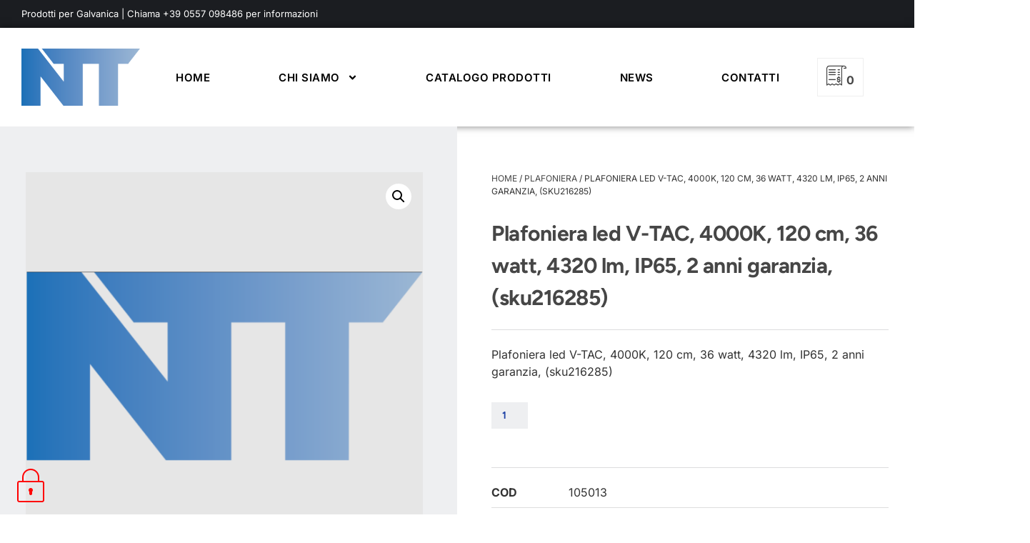

--- FILE ---
content_type: text/css
request_url: https://www.nttsrl.eu/wp-content/uploads/elementor/css/post-89.css?ver=1742832796
body_size: 1560
content:
.elementor-89 .elementor-element.elementor-element-66d9cac > .elementor-container > .elementor-column > .elementor-widget-wrap{align-content:center;align-items:center;}.elementor-89 .elementor-element.elementor-element-66d9cac:not(.elementor-motion-effects-element-type-background), .elementor-89 .elementor-element.elementor-element-66d9cac > .elementor-motion-effects-container > .elementor-motion-effects-layer{background-color:var( --e-global-color-c94d9ab );}.elementor-89 .elementor-element.elementor-element-66d9cac{transition:background 0.3s, border 0.3s, border-radius 0.3s, box-shadow 0.3s;}.elementor-89 .elementor-element.elementor-element-66d9cac > .elementor-background-overlay{transition:background 0.3s, border-radius 0.3s, opacity 0.3s;}.elementor-widget-icon-list .elementor-icon-list-item:not(:last-child):after{border-color:var( --e-global-color-text );}.elementor-widget-icon-list .elementor-icon-list-icon i{color:var( --e-global-color-primary );}.elementor-widget-icon-list .elementor-icon-list-icon svg{fill:var( --e-global-color-primary );}.elementor-widget-icon-list .elementor-icon-list-item > .elementor-icon-list-text, .elementor-widget-icon-list .elementor-icon-list-item > a{font-family:var( --e-global-typography-text-font-family ), Sans-serif;font-size:var( --e-global-typography-text-font-size );font-weight:var( --e-global-typography-text-font-weight );line-height:var( --e-global-typography-text-line-height );}.elementor-widget-icon-list .elementor-icon-list-text{color:var( --e-global-color-secondary );}.elementor-89 .elementor-element.elementor-element-4a598326 .elementor-icon-list-item:not(:last-child):after{content:"";border-color:var( --e-global-color-accent );}.elementor-89 .elementor-element.elementor-element-4a598326 .elementor-icon-list-items:not(.elementor-inline-items) .elementor-icon-list-item:not(:last-child):after{border-top-style:solid;}.elementor-89 .elementor-element.elementor-element-4a598326 .elementor-icon-list-items.elementor-inline-items .elementor-icon-list-item:not(:last-child):after{border-left-style:solid;}.elementor-89 .elementor-element.elementor-element-4a598326 .elementor-icon-list-icon i{color:var( --e-global-color-a2c0d56 );transition:color 0.3s;}.elementor-89 .elementor-element.elementor-element-4a598326 .elementor-icon-list-icon svg{fill:var( --e-global-color-a2c0d56 );transition:fill 0.3s;}.elementor-89 .elementor-element.elementor-element-4a598326{--icon-vertical-offset:0px;}.elementor-89 .elementor-element.elementor-element-4a598326 .elementor-icon-list-item > .elementor-icon-list-text, .elementor-89 .elementor-element.elementor-element-4a598326 .elementor-icon-list-item > a{font-family:var( --e-global-typography-112b6c4-font-family ), Sans-serif;font-size:var( --e-global-typography-112b6c4-font-size );font-weight:var( --e-global-typography-112b6c4-font-weight );line-height:var( --e-global-typography-112b6c4-line-height );letter-spacing:var( --e-global-typography-112b6c4-letter-spacing );word-spacing:var( --e-global-typography-112b6c4-word-spacing );}.elementor-89 .elementor-element.elementor-element-4a598326 .elementor-icon-list-text{color:#FFFFFF;transition:color 0.3s;}.elementor-89 .elementor-element.elementor-element-4a598326 .elementor-icon-list-item:hover .elementor-icon-list-text{color:var( --e-global-color-d49ac81 );}.elementor-89 .elementor-element.elementor-element-1e36dd55 .elementor-icon-list-items:not(.elementor-inline-items) .elementor-icon-list-item:not(:last-child){padding-bottom:calc(28px/2);}.elementor-89 .elementor-element.elementor-element-1e36dd55 .elementor-icon-list-items:not(.elementor-inline-items) .elementor-icon-list-item:not(:first-child){margin-top:calc(28px/2);}.elementor-89 .elementor-element.elementor-element-1e36dd55 .elementor-icon-list-items.elementor-inline-items .elementor-icon-list-item{margin-right:calc(28px/2);margin-left:calc(28px/2);}.elementor-89 .elementor-element.elementor-element-1e36dd55 .elementor-icon-list-items.elementor-inline-items{margin-right:calc(-28px/2);margin-left:calc(-28px/2);}body.rtl .elementor-89 .elementor-element.elementor-element-1e36dd55 .elementor-icon-list-items.elementor-inline-items .elementor-icon-list-item:after{left:calc(-28px/2);}body:not(.rtl) .elementor-89 .elementor-element.elementor-element-1e36dd55 .elementor-icon-list-items.elementor-inline-items .elementor-icon-list-item:after{right:calc(-28px/2);}.elementor-89 .elementor-element.elementor-element-1e36dd55 .elementor-icon-list-item:not(:last-child):after{content:"";height:14px;border-color:var( --e-global-color-accent );}.elementor-89 .elementor-element.elementor-element-1e36dd55 .elementor-icon-list-items:not(.elementor-inline-items) .elementor-icon-list-item:not(:last-child):after{border-top-style:solid;border-top-width:2px;}.elementor-89 .elementor-element.elementor-element-1e36dd55 .elementor-icon-list-items.elementor-inline-items .elementor-icon-list-item:not(:last-child):after{border-left-style:solid;}.elementor-89 .elementor-element.elementor-element-1e36dd55 .elementor-inline-items .elementor-icon-list-item:not(:last-child):after{border-left-width:2px;}.elementor-89 .elementor-element.elementor-element-1e36dd55 .elementor-icon-list-icon i{color:var( --e-global-color-a2c0d56 );transition:color 0.3s;}.elementor-89 .elementor-element.elementor-element-1e36dd55 .elementor-icon-list-icon svg{fill:var( --e-global-color-a2c0d56 );transition:fill 0.3s;}.elementor-89 .elementor-element.elementor-element-1e36dd55{--e-icon-list-icon-size:16px;--icon-vertical-offset:0px;}.elementor-89 .elementor-element.elementor-element-1e36dd55 .elementor-icon-list-item > .elementor-icon-list-text, .elementor-89 .elementor-element.elementor-element-1e36dd55 .elementor-icon-list-item > a{font-family:var( --e-global-typography-112b6c4-font-family ), Sans-serif;font-size:var( --e-global-typography-112b6c4-font-size );font-weight:var( --e-global-typography-112b6c4-font-weight );line-height:var( --e-global-typography-112b6c4-line-height );letter-spacing:var( --e-global-typography-112b6c4-letter-spacing );word-spacing:var( --e-global-typography-112b6c4-word-spacing );}.elementor-89 .elementor-element.elementor-element-1e36dd55 .elementor-icon-list-text{color:#FFFFFF;transition:color 0.3s;}.elementor-89 .elementor-element.elementor-element-1e36dd55 .elementor-icon-list-item:hover .elementor-icon-list-text{color:var( --e-global-color-d49ac81 );}.elementor-89 .elementor-element.elementor-element-257ed39a > .elementor-container > .elementor-column > .elementor-widget-wrap{align-content:center;align-items:center;}.elementor-89 .elementor-element.elementor-element-257ed39a{box-shadow:0px 0px 10px 0px rgba(0,0,0,0.5);padding:5px 0px 5px 0px;}.elementor-widget-theme-site-logo .widget-image-caption{color:var( --e-global-color-text );font-family:var( --e-global-typography-text-font-family ), Sans-serif;font-size:var( --e-global-typography-text-font-size );font-weight:var( --e-global-typography-text-font-weight );line-height:var( --e-global-typography-text-line-height );}.elementor-widget-nav-menu .elementor-nav-menu .elementor-item{font-family:var( --e-global-typography-primary-font-family ), Sans-serif;font-size:var( --e-global-typography-primary-font-size );font-weight:var( --e-global-typography-primary-font-weight );line-height:var( --e-global-typography-primary-line-height );}.elementor-widget-nav-menu .elementor-nav-menu--main .elementor-item{color:var( --e-global-color-text );fill:var( --e-global-color-text );}.elementor-widget-nav-menu .elementor-nav-menu--main .elementor-item:hover,
					.elementor-widget-nav-menu .elementor-nav-menu--main .elementor-item.elementor-item-active,
					.elementor-widget-nav-menu .elementor-nav-menu--main .elementor-item.highlighted,
					.elementor-widget-nav-menu .elementor-nav-menu--main .elementor-item:focus{color:var( --e-global-color-accent );fill:var( --e-global-color-accent );}.elementor-widget-nav-menu .elementor-nav-menu--main:not(.e--pointer-framed) .elementor-item:before,
					.elementor-widget-nav-menu .elementor-nav-menu--main:not(.e--pointer-framed) .elementor-item:after{background-color:var( --e-global-color-accent );}.elementor-widget-nav-menu .e--pointer-framed .elementor-item:before,
					.elementor-widget-nav-menu .e--pointer-framed .elementor-item:after{border-color:var( --e-global-color-accent );}.elementor-widget-nav-menu{--e-nav-menu-divider-color:var( --e-global-color-text );}.elementor-widget-nav-menu .elementor-nav-menu--dropdown .elementor-item, .elementor-widget-nav-menu .elementor-nav-menu--dropdown  .elementor-sub-item{font-family:var( --e-global-typography-accent-font-family ), Sans-serif;font-size:var( --e-global-typography-accent-font-size );text-transform:var( --e-global-typography-accent-text-transform );}.elementor-89 .elementor-element.elementor-element-68f90ca0 .elementor-menu-toggle{margin:0 auto;background-color:var( --e-global-color-cfa1f76 );}.elementor-89 .elementor-element.elementor-element-68f90ca0 .elementor-nav-menu .elementor-item{font-family:"Inter", Sans-serif;font-size:15px;font-weight:600;text-transform:uppercase;letter-spacing:0.5px;}.elementor-89 .elementor-element.elementor-element-68f90ca0 .elementor-nav-menu--main .elementor-item{color:var( --e-global-color-text );fill:var( --e-global-color-text );padding-left:0px;padding-right:0px;padding-top:18px;padding-bottom:18px;}.elementor-89 .elementor-element.elementor-element-68f90ca0 .elementor-nav-menu--main .elementor-item:hover,
					.elementor-89 .elementor-element.elementor-element-68f90ca0 .elementor-nav-menu--main .elementor-item.elementor-item-active,
					.elementor-89 .elementor-element.elementor-element-68f90ca0 .elementor-nav-menu--main .elementor-item.highlighted,
					.elementor-89 .elementor-element.elementor-element-68f90ca0 .elementor-nav-menu--main .elementor-item:focus{color:var( --e-global-color-secondary );fill:var( --e-global-color-secondary );}.elementor-89 .elementor-element.elementor-element-68f90ca0 .elementor-nav-menu--main .elementor-item.elementor-item-active{color:var( --e-global-color-secondary );}.elementor-89 .elementor-element.elementor-element-68f90ca0{--e-nav-menu-horizontal-menu-item-margin:calc( 35px / 2 );}.elementor-89 .elementor-element.elementor-element-68f90ca0 .elementor-nav-menu--main:not(.elementor-nav-menu--layout-horizontal) .elementor-nav-menu > li:not(:last-child){margin-bottom:35px;}.elementor-89 .elementor-element.elementor-element-68f90ca0 .elementor-nav-menu--dropdown a, .elementor-89 .elementor-element.elementor-element-68f90ca0 .elementor-menu-toggle{color:var( --e-global-color-secondary );fill:var( --e-global-color-secondary );}.elementor-89 .elementor-element.elementor-element-68f90ca0 .elementor-nav-menu--dropdown{background-color:var( --e-global-color-889be9d );}.elementor-89 .elementor-element.elementor-element-68f90ca0 .elementor-nav-menu--dropdown a:hover,
					.elementor-89 .elementor-element.elementor-element-68f90ca0 .elementor-nav-menu--dropdown a.elementor-item-active,
					.elementor-89 .elementor-element.elementor-element-68f90ca0 .elementor-nav-menu--dropdown a.highlighted,
					.elementor-89 .elementor-element.elementor-element-68f90ca0 .elementor-menu-toggle:hover{color:var( --e-global-color-25462ad );}.elementor-89 .elementor-element.elementor-element-68f90ca0 .elementor-nav-menu--dropdown a:hover,
					.elementor-89 .elementor-element.elementor-element-68f90ca0 .elementor-nav-menu--dropdown a.elementor-item-active,
					.elementor-89 .elementor-element.elementor-element-68f90ca0 .elementor-nav-menu--dropdown a.highlighted{background-color:var( --e-global-color-332724a );}.elementor-89 .elementor-element.elementor-element-68f90ca0 .elementor-nav-menu--dropdown a.elementor-item-active{color:var( --e-global-color-25462ad );}.elementor-89 .elementor-element.elementor-element-68f90ca0 .elementor-nav-menu--dropdown .elementor-item, .elementor-89 .elementor-element.elementor-element-68f90ca0 .elementor-nav-menu--dropdown  .elementor-sub-item{font-family:var( --e-global-typography-520c191-font-family ), Sans-serif;font-size:var( --e-global-typography-520c191-font-size );font-weight:var( --e-global-typography-520c191-font-weight );letter-spacing:var( --e-global-typography-520c191-letter-spacing );word-spacing:var( --e-global-typography-520c191-word-spacing );}.elementor-89 .elementor-element.elementor-element-68f90ca0 .elementor-nav-menu--main .elementor-nav-menu--dropdown, .elementor-89 .elementor-element.elementor-element-68f90ca0 .elementor-nav-menu__container.elementor-nav-menu--dropdown{box-shadow:0px 7px 10px 0px rgba(0, 0, 0, 0.1);}.elementor-89 .elementor-element.elementor-element-68f90ca0 div.elementor-menu-toggle{color:var( --e-global-color-secondary );}.elementor-89 .elementor-element.elementor-element-68f90ca0 div.elementor-menu-toggle svg{fill:var( --e-global-color-secondary );}.elementor-89 .elementor-element.elementor-element-68f90ca0 div.elementor-menu-toggle:hover{color:var( --e-global-color-d49ac81 );}.elementor-89 .elementor-element.elementor-element-68f90ca0 div.elementor-menu-toggle:hover svg{fill:var( --e-global-color-d49ac81 );}.elementor-89 .elementor-element.elementor-element-68f90ca0 .elementor-menu-toggle:hover{background-color:var( --e-global-color-332724a );}.elementor-89 .elementor-element.elementor-element-4d7529f.elementor-element{--flex-grow:0;--flex-shrink:0;}.elementor-theme-builder-content-area{height:400px;}.elementor-location-header:before, .elementor-location-footer:before{content:"";display:table;clear:both;}@media(min-width:768px){.elementor-89 .elementor-element.elementor-element-996e201{width:70%;}.elementor-89 .elementor-element.elementor-element-37c52d31{width:30%;}.elementor-89 .elementor-element.elementor-element-358122f5{width:15%;}.elementor-89 .elementor-element.elementor-element-744f294e{width:74.653%;}.elementor-89 .elementor-element.elementor-element-5212aa65{width:9.68%;}}@media(max-width:1024px) and (min-width:768px){.elementor-89 .elementor-element.elementor-element-996e201{width:75%;}.elementor-89 .elementor-element.elementor-element-37c52d31{width:25%;}.elementor-89 .elementor-element.elementor-element-358122f5{width:85%;}.elementor-89 .elementor-element.elementor-element-744f294e{width:8%;}.elementor-89 .elementor-element.elementor-element-5212aa65{width:7%;}}@media(max-width:1024px){.elementor-widget-icon-list .elementor-icon-list-item > .elementor-icon-list-text, .elementor-widget-icon-list .elementor-icon-list-item > a{font-size:var( --e-global-typography-text-font-size );line-height:var( --e-global-typography-text-line-height );}.elementor-89 .elementor-element.elementor-element-4a598326 .elementor-icon-list-item > .elementor-icon-list-text, .elementor-89 .elementor-element.elementor-element-4a598326 .elementor-icon-list-item > a{font-size:var( --e-global-typography-112b6c4-font-size );line-height:var( --e-global-typography-112b6c4-line-height );letter-spacing:var( --e-global-typography-112b6c4-letter-spacing );word-spacing:var( --e-global-typography-112b6c4-word-spacing );}.elementor-89 .elementor-element.elementor-element-1e36dd55 .elementor-icon-list-item > .elementor-icon-list-text, .elementor-89 .elementor-element.elementor-element-1e36dd55 .elementor-icon-list-item > a{font-size:var( --e-global-typography-112b6c4-font-size );line-height:var( --e-global-typography-112b6c4-line-height );letter-spacing:var( --e-global-typography-112b6c4-letter-spacing );word-spacing:var( --e-global-typography-112b6c4-word-spacing );}.elementor-widget-theme-site-logo .widget-image-caption{font-size:var( --e-global-typography-text-font-size );line-height:var( --e-global-typography-text-line-height );}.elementor-89 .elementor-element.elementor-element-a5ef5ed{text-align:left;}.elementor-89 .elementor-element.elementor-element-a5ef5ed img{width:25%;}.elementor-widget-nav-menu .elementor-nav-menu .elementor-item{font-size:var( --e-global-typography-primary-font-size );line-height:var( --e-global-typography-primary-line-height );}.elementor-widget-nav-menu .elementor-nav-menu--dropdown .elementor-item, .elementor-widget-nav-menu .elementor-nav-menu--dropdown  .elementor-sub-item{font-size:var( --e-global-typography-accent-font-size );}.elementor-89 .elementor-element.elementor-element-68f90ca0 .elementor-nav-menu .elementor-item{font-size:15px;}.elementor-89 .elementor-element.elementor-element-68f90ca0 .elementor-nav-menu--dropdown .elementor-item, .elementor-89 .elementor-element.elementor-element-68f90ca0 .elementor-nav-menu--dropdown  .elementor-sub-item{font-size:var( --e-global-typography-520c191-font-size );letter-spacing:var( --e-global-typography-520c191-letter-spacing );word-spacing:var( --e-global-typography-520c191-word-spacing );}.elementor-89 .elementor-element.elementor-element-68f90ca0{--nav-menu-icon-size:25px;}.elementor-89 .elementor-element.elementor-element-68f90ca0 .elementor-menu-toggle{border-radius:50%;}}@media(max-width:767px){.elementor-widget-icon-list .elementor-icon-list-item > .elementor-icon-list-text, .elementor-widget-icon-list .elementor-icon-list-item > a{font-size:var( --e-global-typography-text-font-size );line-height:var( --e-global-typography-text-line-height );}.elementor-89 .elementor-element.elementor-element-4a598326 .elementor-icon-list-item > .elementor-icon-list-text, .elementor-89 .elementor-element.elementor-element-4a598326 .elementor-icon-list-item > a{font-size:var( --e-global-typography-112b6c4-font-size );line-height:var( --e-global-typography-112b6c4-line-height );letter-spacing:var( --e-global-typography-112b6c4-letter-spacing );word-spacing:var( --e-global-typography-112b6c4-word-spacing );}.elementor-89 .elementor-element.elementor-element-1e36dd55 .elementor-icon-list-item > .elementor-icon-list-text, .elementor-89 .elementor-element.elementor-element-1e36dd55 .elementor-icon-list-item > a{font-size:var( --e-global-typography-112b6c4-font-size );line-height:var( --e-global-typography-112b6c4-line-height );letter-spacing:var( --e-global-typography-112b6c4-letter-spacing );word-spacing:var( --e-global-typography-112b6c4-word-spacing );}.elementor-89 .elementor-element.elementor-element-257ed39a{padding:0px 10px 0px 0px;}.elementor-89 .elementor-element.elementor-element-358122f5{width:75%;}.elementor-widget-theme-site-logo .widget-image-caption{font-size:var( --e-global-typography-text-font-size );line-height:var( --e-global-typography-text-line-height );}.elementor-89 .elementor-element.elementor-element-a5ef5ed img{width:45%;}.elementor-89 .elementor-element.elementor-element-744f294e{width:14%;}.elementor-89 .elementor-element.elementor-element-744f294e > .elementor-element-populated{padding:5px 5px 5px 5px;}.elementor-widget-nav-menu .elementor-nav-menu .elementor-item{font-size:var( --e-global-typography-primary-font-size );line-height:var( --e-global-typography-primary-line-height );}.elementor-widget-nav-menu .elementor-nav-menu--dropdown .elementor-item, .elementor-widget-nav-menu .elementor-nav-menu--dropdown  .elementor-sub-item{font-size:var( --e-global-typography-accent-font-size );}.elementor-89 .elementor-element.elementor-element-68f90ca0 .elementor-nav-menu .elementor-item{font-size:14px;}.elementor-89 .elementor-element.elementor-element-68f90ca0 .elementor-nav-menu--dropdown .elementor-item, .elementor-89 .elementor-element.elementor-element-68f90ca0 .elementor-nav-menu--dropdown  .elementor-sub-item{font-size:var( --e-global-typography-520c191-font-size );letter-spacing:var( --e-global-typography-520c191-letter-spacing );word-spacing:var( --e-global-typography-520c191-word-spacing );}.elementor-89 .elementor-element.elementor-element-68f90ca0{--nav-menu-icon-size:24px;}.elementor-89 .elementor-element.elementor-element-5212aa65{width:11%;}.elementor-89 .elementor-element.elementor-element-5212aa65 > .elementor-element-populated{padding:5px 5px 5px 5px;}}

--- FILE ---
content_type: text/css
request_url: https://www.nttsrl.eu/wp-content/uploads/elementor/css/post-98.css?ver=1742832796
body_size: 961
content:
.elementor-98 .elementor-element.elementor-element-b80d26a{--display:flex;--flex-direction:row;--container-widget-width:initial;--container-widget-height:100%;--container-widget-flex-grow:1;--container-widget-align-self:stretch;--flex-wrap-mobile:wrap;--gap:0px 0px;--row-gap:0px;--column-gap:0px;--padding-top:50px;--padding-bottom:50px;--padding-left:0px;--padding-right:0px;}.elementor-98 .elementor-element.elementor-element-b80d26a:not(.elementor-motion-effects-element-type-background), .elementor-98 .elementor-element.elementor-element-b80d26a > .elementor-motion-effects-container > .elementor-motion-effects-layer{background-color:transparent;background-image:linear-gradient(180deg, var( --e-global-color-7756085 ) 0%, var( --e-global-color-2ccc880 ) 100%);}.elementor-98 .elementor-element.elementor-element-521f117{--display:flex;--flex-direction:column;--container-widget-width:100%;--container-widget-height:initial;--container-widget-flex-grow:0;--container-widget-align-self:initial;--flex-wrap-mobile:wrap;}.elementor-98 .elementor-element.elementor-element-521f117.e-con{--flex-grow:0;--flex-shrink:0;}.elementor-widget-theme-site-logo .widget-image-caption{color:var( --e-global-color-text );font-family:var( --e-global-typography-text-font-family ), Sans-serif;font-size:var( --e-global-typography-text-font-size );font-weight:var( --e-global-typography-text-font-weight );line-height:var( --e-global-typography-text-line-height );}.elementor-98 .elementor-element.elementor-element-f6cbefe{text-align:left;}.elementor-98 .elementor-element.elementor-element-f6cbefe img{width:40%;}.elementor-widget-text-editor{font-family:var( --e-global-typography-text-font-family ), Sans-serif;font-size:var( --e-global-typography-text-font-size );font-weight:var( --e-global-typography-text-font-weight );line-height:var( --e-global-typography-text-line-height );color:var( --e-global-color-text );}.elementor-widget-text-editor.elementor-drop-cap-view-stacked .elementor-drop-cap{background-color:var( --e-global-color-primary );}.elementor-widget-text-editor.elementor-drop-cap-view-framed .elementor-drop-cap, .elementor-widget-text-editor.elementor-drop-cap-view-default .elementor-drop-cap{color:var( --e-global-color-primary );border-color:var( --e-global-color-primary );}.elementor-98 .elementor-element.elementor-element-29417b01{width:var( --container-widget-width, 378px );max-width:378px;--container-widget-width:378px;--container-widget-flex-grow:0;text-align:left;font-family:"Inter", Sans-serif;font-size:16px;font-weight:400;color:#FFFFFF;}.elementor-98 .elementor-element.elementor-element-c44fb45{--display:flex;--flex-direction:column;--container-widget-width:100%;--container-widget-height:initial;--container-widget-flex-grow:0;--container-widget-align-self:initial;--flex-wrap-mobile:wrap;}.elementor-widget-heading .elementor-heading-title{font-family:var( --e-global-typography-primary-font-family ), Sans-serif;font-size:var( --e-global-typography-primary-font-size );font-weight:var( --e-global-typography-primary-font-weight );line-height:var( --e-global-typography-primary-line-height );color:var( --e-global-color-primary );}.elementor-98 .elementor-element.elementor-element-211e1ef{width:100%;max-width:100%;z-index:10;text-align:left;}.elementor-98 .elementor-element.elementor-element-211e1ef > .elementor-widget-container{margin:0px 0px 5px 0px;}.elementor-98 .elementor-element.elementor-element-211e1ef .elementor-heading-title{font-family:"Figtree", Sans-serif;font-size:20px;font-weight:700;text-transform:uppercase;color:var( --e-global-color-25462ad );}.elementor-98 .elementor-element.elementor-element-7d20a62{width:var( --container-widget-width, 378px );max-width:378px;--container-widget-width:378px;--container-widget-flex-grow:0;text-align:left;font-family:"Inter", Sans-serif;font-size:16px;color:#FFFFFF;}.elementor-98 .elementor-element.elementor-element-fc47766{--display:flex;--flex-direction:column;--container-widget-width:100%;--container-widget-height:initial;--container-widget-flex-grow:0;--container-widget-align-self:initial;--flex-wrap-mobile:wrap;}.elementor-98 .elementor-element.elementor-element-1cb70f3e{width:100%;max-width:100%;z-index:10;text-align:left;}.elementor-98 .elementor-element.elementor-element-1cb70f3e > .elementor-widget-container{margin:0px 0px 5px 0px;}.elementor-98 .elementor-element.elementor-element-1cb70f3e .elementor-heading-title{font-family:"Figtree", Sans-serif;font-size:20px;font-weight:700;text-transform:uppercase;color:var( --e-global-color-25462ad );}.elementor-98 .elementor-element.elementor-element-53081ed{width:var( --container-widget-width, 378px );max-width:378px;--container-widget-width:378px;--container-widget-flex-grow:0;text-align:left;font-family:"Inter", Sans-serif;font-size:16px;font-weight:400;color:#FFFFFF;}.elementor-98 .elementor-element.elementor-element-daf34ff{--display:flex;--flex-direction:column;--container-widget-width:100%;--container-widget-height:initial;--container-widget-flex-grow:0;--container-widget-align-self:initial;--flex-wrap-mobile:wrap;}.elementor-98 .elementor-element.elementor-element-daf34ff:not(.elementor-motion-effects-element-type-background), .elementor-98 .elementor-element.elementor-element-daf34ff > .elementor-motion-effects-container > .elementor-motion-effects-layer{background-color:var( --e-global-color-text );}.elementor-98 .elementor-element.elementor-element-90379ee{text-align:center;}.elementor-98 .elementor-element.elementor-element-90379ee .elementor-heading-title{font-family:"Inter", Sans-serif;font-size:13px;font-weight:400;letter-spacing:1px;color:#FFFFFF;}.elementor-theme-builder-content-area{height:400px;}.elementor-location-header:before, .elementor-location-footer:before{content:"";display:table;clear:both;}@media(min-width:768px){.elementor-98 .elementor-element.elementor-element-521f117{--width:50%;}.elementor-98 .elementor-element.elementor-element-c44fb45{--width:50%;}.elementor-98 .elementor-element.elementor-element-fc47766{--width:50%;}}@media(max-width:1024px) and (min-width:768px){.elementor-98 .elementor-element.elementor-element-521f117{--width:301px;}}@media(max-width:1024px){.elementor-98 .elementor-element.elementor-element-b80d26a{--justify-content:center;--padding-top:50px;--padding-bottom:50px;--padding-left:20px;--padding-right:20px;}.elementor-widget-theme-site-logo .widget-image-caption{font-size:var( --e-global-typography-text-font-size );line-height:var( --e-global-typography-text-line-height );}.elementor-widget-text-editor{font-size:var( --e-global-typography-text-font-size );line-height:var( --e-global-typography-text-line-height );}.elementor-98 .elementor-element.elementor-element-29417b01{--container-widget-width:486px;--container-widget-flex-grow:0;width:var( --container-widget-width, 486px );max-width:486px;text-align:left;font-size:15px;}.elementor-widget-heading .elementor-heading-title{font-size:var( --e-global-typography-primary-font-size );line-height:var( --e-global-typography-primary-line-height );}.elementor-98 .elementor-element.elementor-element-211e1ef .elementor-heading-title{font-size:20px;letter-spacing:1px;}.elementor-98 .elementor-element.elementor-element-7d20a62{--container-widget-width:486px;--container-widget-flex-grow:0;width:var( --container-widget-width, 486px );max-width:486px;text-align:left;font-size:15px;}.elementor-98 .elementor-element.elementor-element-1cb70f3e .elementor-heading-title{font-size:20px;letter-spacing:1px;}.elementor-98 .elementor-element.elementor-element-53081ed{--container-widget-width:486px;--container-widget-flex-grow:0;width:var( --container-widget-width, 486px );max-width:486px;text-align:left;font-size:15px;}.elementor-98 .elementor-element.elementor-element-90379ee .elementor-heading-title{font-size:11px;}}@media(max-width:767px){.elementor-widget-theme-site-logo .widget-image-caption{font-size:var( --e-global-typography-text-font-size );line-height:var( --e-global-typography-text-line-height );}.elementor-98 .elementor-element.elementor-element-f6cbefe{text-align:center;}.elementor-widget-text-editor{font-size:var( --e-global-typography-text-font-size );line-height:var( --e-global-typography-text-line-height );}.elementor-98 .elementor-element.elementor-element-29417b01{width:var( --container-widget-width, 1000px );max-width:1000px;--container-widget-width:1000px;--container-widget-flex-grow:0;text-align:center;font-size:14px;letter-spacing:0.3px;}.elementor-widget-heading .elementor-heading-title{font-size:var( --e-global-typography-primary-font-size );line-height:var( --e-global-typography-primary-line-height );}.elementor-98 .elementor-element.elementor-element-211e1ef > .elementor-widget-container{margin:0px 0px 0px 0px;}.elementor-98 .elementor-element.elementor-element-211e1ef{text-align:center;}.elementor-98 .elementor-element.elementor-element-211e1ef .elementor-heading-title{font-size:18px;letter-spacing:1.5px;}.elementor-98 .elementor-element.elementor-element-7d20a62{width:var( --container-widget-width, 1000px );max-width:1000px;--container-widget-width:1000px;--container-widget-flex-grow:0;text-align:center;font-size:14px;letter-spacing:0.3px;}.elementor-98 .elementor-element.elementor-element-1cb70f3e > .elementor-widget-container{margin:0px 0px 0px 0px;}.elementor-98 .elementor-element.elementor-element-1cb70f3e{text-align:center;}.elementor-98 .elementor-element.elementor-element-1cb70f3e .elementor-heading-title{font-size:18px;letter-spacing:1.5px;}.elementor-98 .elementor-element.elementor-element-53081ed{width:var( --container-widget-width, 1000px );max-width:1000px;--container-widget-width:1000px;--container-widget-flex-grow:0;text-align:center;font-size:14px;letter-spacing:0.3px;}.elementor-98 .elementor-element.elementor-element-90379ee .elementor-heading-title{font-size:12px;}}

--- FILE ---
content_type: text/css
request_url: https://www.nttsrl.eu/wp-content/uploads/elementor/css/post-1214.css?ver=1742832806
body_size: 2200
content:
.elementor-1214 .elementor-element.elementor-element-2b9e1963:not(.elementor-motion-effects-element-type-background), .elementor-1214 .elementor-element.elementor-element-2b9e1963 > .elementor-motion-effects-container > .elementor-motion-effects-layer{background-image:url("https://www.nttsrl.eu/wp-content/uploads/2024/02/bg_split.png");background-position:center center;background-repeat:repeat-y;background-size:contain;}.elementor-1214 .elementor-element.elementor-element-2b9e1963{transition:background 0.3s, border 0.3s, border-radius 0.3s, box-shadow 0.3s;padding:1em 0em 1em 0em;}.elementor-1214 .elementor-element.elementor-element-2b9e1963 > .elementor-background-overlay{transition:background 0.3s, border-radius 0.3s, opacity 0.3s;}.elementor-1214 .elementor-element.elementor-element-7b2387ad > .elementor-widget-wrap > .elementor-widget:not(.elementor-widget__width-auto):not(.elementor-widget__width-initial):not(:last-child):not(.elementor-absolute){margin-bottom:0px;}.elementor-1214 .elementor-element.elementor-element-7b2387ad > .elementor-element-populated{padding:3em 3em 3em 1em;}.elementor-widget-heading .elementor-heading-title{font-family:var( --e-global-typography-primary-font-family ), Sans-serif;font-size:var( --e-global-typography-primary-font-size );font-weight:var( --e-global-typography-primary-font-weight );line-height:var( --e-global-typography-primary-line-height );color:var( --e-global-color-primary );}.elementor-1214 .elementor-element.elementor-element-432d66bf{width:auto;max-width:auto;top:0px;}.elementor-1214 .elementor-element.elementor-element-432d66bf > .elementor-widget-container{background-color:var( --e-global-color-a2c0d56 );margin:3em 0em 0em 1em;padding:5px 21px 5px 21px;}body:not(.rtl) .elementor-1214 .elementor-element.elementor-element-432d66bf{left:0px;}body.rtl .elementor-1214 .elementor-element.elementor-element-432d66bf{right:0px;}.elementor-1214 .elementor-element.elementor-element-6103ca2 > .elementor-widget-wrap > .elementor-widget:not(.elementor-widget__width-auto):not(.elementor-widget__width-initial):not(:last-child):not(.elementor-absolute){margin-bottom:15px;}.elementor-1214 .elementor-element.elementor-element-6103ca2 > .elementor-element-populated{padding:3em 1em 3em 3em;}.elementor-1214 .elementor-element.elementor-element-690e0b7 .woocommerce-breadcrumb{font-family:"Inter", Sans-serif;font-size:12px;text-transform:uppercase;}.elementor-widget-woocommerce-product-title .elementor-heading-title{font-family:var( --e-global-typography-primary-font-family ), Sans-serif;font-size:var( --e-global-typography-primary-font-size );font-weight:var( --e-global-typography-primary-font-weight );line-height:var( --e-global-typography-primary-line-height );color:var( --e-global-color-primary );}.elementor-1214 .elementor-element.elementor-element-69c2498e .elementor-heading-title{font-family:"Figtree", Sans-serif;font-size:30px;font-weight:700;}.elementor-widget-divider{--divider-color:var( --e-global-color-secondary );}.elementor-widget-divider .elementor-divider__text{color:var( --e-global-color-secondary );font-family:var( --e-global-typography-secondary-font-family ), Sans-serif;font-size:var( --e-global-typography-secondary-font-size );font-weight:var( --e-global-typography-secondary-font-weight );line-height:var( --e-global-typography-secondary-line-height );}.elementor-widget-divider.elementor-view-stacked .elementor-icon{background-color:var( --e-global-color-secondary );}.elementor-widget-divider.elementor-view-framed .elementor-icon, .elementor-widget-divider.elementor-view-default .elementor-icon{color:var( --e-global-color-secondary );border-color:var( --e-global-color-secondary );}.elementor-widget-divider.elementor-view-framed .elementor-icon, .elementor-widget-divider.elementor-view-default .elementor-icon svg{fill:var( --e-global-color-secondary );}.elementor-1214 .elementor-element.elementor-element-3497c1b1{--divider-border-style:solid;--divider-color:var( --e-global-color-4d462f5 );--divider-border-width:1px;}.elementor-1214 .elementor-element.elementor-element-3497c1b1 .elementor-divider-separator{width:100%;}.elementor-1214 .elementor-element.elementor-element-3497c1b1 .elementor-divider{padding-block-start:7px;padding-block-end:7px;}.elementor-1214 .elementor-element.elementor-element-3a85821e > .elementor-widget-container{margin:0em 0em 1em 0em;}.woocommerce .elementor-1214 .elementor-element.elementor-element-3a85821e .woocommerce-product-details__short-description{font-family:var( --e-global-typography-text-font-family ), Sans-serif;font-size:var( --e-global-typography-text-font-size );font-weight:var( --e-global-typography-text-font-weight );line-height:var( --e-global-typography-text-line-height );}.elementor-widget-woocommerce-product-add-to-cart .added_to_cart{font-family:var( --e-global-typography-accent-font-family ), Sans-serif;font-size:var( --e-global-typography-accent-font-size );text-transform:var( --e-global-typography-accent-text-transform );line-height:var( --e-global-typography-accent-line-height );}.elementor-1214 .elementor-element.elementor-element-39856930 .cart button, .elementor-1214 .elementor-element.elementor-element-39856930 .cart .button{font-family:"Figtree", Sans-serif;font-size:14px;font-weight:600;text-transform:uppercase;letter-spacing:1px;border-style:solid;border-width:0px 0px 0px 0px;border-radius:0px 0px 0px 0px;padding:7px 21px 7px 21px;color:#FFFFFF;background-color:var( --e-global-color-secondary );transition:all 0.2s;}.elementor-1214 .elementor-element.elementor-element-39856930 .cart button:hover, .elementor-1214 .elementor-element.elementor-element-39856930 .cart .button:hover{color:#000000;background-color:var( --e-global-color-accent );}.elementor-1214 .elementor-element.elementor-element-39856930 .added_to_cart{font-family:var( --e-global-typography-69c152f-font-family ), Sans-serif;font-size:var( --e-global-typography-69c152f-font-size );font-weight:var( --e-global-typography-69c152f-font-weight );line-height:var( --e-global-typography-69c152f-line-height );}.elementor-1214 .elementor-element.elementor-element-39856930 .quantity .qty{font-family:var( --e-global-typography-84ca66e-font-family ), Sans-serif;font-size:var( --e-global-typography-84ca66e-font-size );font-weight:var( --e-global-typography-84ca66e-font-weight );text-transform:var( --e-global-typography-84ca66e-text-transform );line-height:var( --e-global-typography-84ca66e-line-height );padding:7px 7px 7px 7px;color:var( --e-global-color-4ca25af );background-color:var( --e-global-color-cfa1f76 );transition:all 0.2s;}.elementor-1214 .elementor-element.elementor-element-3c8bfa34{--divider-border-style:solid;--divider-color:var( --e-global-color-4d462f5 );--divider-border-width:1px;}.elementor-1214 .elementor-element.elementor-element-3c8bfa34 .elementor-divider-separator{width:100%;}.elementor-1214 .elementor-element.elementor-element-3c8bfa34 .elementor-divider{padding-block-start:7px;padding-block-end:7px;}.elementor-widget-woocommerce-product-meta .product_meta .detail-container:not(:last-child):after{border-color:var( --e-global-color-text );}.elementor-1214 .elementor-element.elementor-element-270c4ae:not(.elementor-woo-meta--view-inline) .product_meta .detail-container:not(:last-child){padding-bottom:calc(18px/2);}.elementor-1214 .elementor-element.elementor-element-270c4ae:not(.elementor-woo-meta--view-inline) .product_meta .detail-container:not(:first-child){margin-top:calc(18px/2);}.elementor-1214 .elementor-element.elementor-element-270c4ae.elementor-woo-meta--view-inline .product_meta .detail-container{margin-right:calc(18px/2);margin-left:calc(18px/2);}.elementor-1214 .elementor-element.elementor-element-270c4ae.elementor-woo-meta--view-inline .product_meta{margin-right:calc(-18px/2);margin-left:calc(-18px/2);}body:not(.rtl) .elementor-1214 .elementor-element.elementor-element-270c4ae.elementor-woo-meta--view-inline .detail-container:after{right:calc( (-18px/2) + (-1px/2) );}body:not.rtl .elementor-1214 .elementor-element.elementor-element-270c4ae.elementor-woo-meta--view-inline .detail-container:after{left:calc( (-18px/2) - (1px/2) );}.elementor-1214 .elementor-element.elementor-element-270c4ae .product_meta .detail-container:not(:last-child):after{content:"";border-color:#ddd;}.elementor-1214 .elementor-element.elementor-element-270c4ae:not(.elementor-woo-meta--view-inline) .product_meta .detail-container:not(:last-child):after{border-top-style:solid;border-top-width:1px;margin-bottom:calc(-1px/2);}.elementor-1214 .elementor-element.elementor-element-270c4ae.elementor-woo-meta--view-inline .product_meta .detail-container:not(:last-child):after{border-left-style:solid;border-left-width:1px;}.elementor-1214 .elementor-element.elementor-element-55107672{padding:3em 0em 5em 0em;}.woocommerce .elementor-1214 .elementor-element.elementor-element-1565f240 .woocommerce-tabs ul.wc-tabs li a{color:var( --e-global-color-secondary );font-family:var( --e-global-typography-69c152f-font-family ), Sans-serif;font-size:var( --e-global-typography-69c152f-font-size );font-weight:var( --e-global-typography-69c152f-font-weight );line-height:var( --e-global-typography-69c152f-line-height );}.woocommerce .elementor-1214 .elementor-element.elementor-element-1565f240 .woocommerce-tabs .woocommerce-Tabs-panel{border-color:var( --e-global-color-cfa1f76 );}.woocommerce .elementor-1214 .elementor-element.elementor-element-1565f240 .woocommerce-tabs ul.wc-tabs li{border-color:var( --e-global-color-cfa1f76 );border-radius:0px 0px 0 0;}.woocommerce .elementor-1214 .elementor-element.elementor-element-1565f240 .woocommerce-tabs ul.wc-tabs li.active a{color:var( --e-global-color-4ca25af );}.woocommerce .elementor-1214 .elementor-element.elementor-element-1565f240 .woocommerce-tabs .woocommerce-Tabs-panel, .woocommerce .elementor-1214 .elementor-element.elementor-element-1565f240 .woocommerce-tabs ul.wc-tabs li.active{background-color:var( --e-global-color-text );}.woocommerce .elementor-1214 .elementor-element.elementor-element-1565f240 .woocommerce-tabs ul.wc-tabs li.active{border-bottom-color:var( --e-global-color-text );}.woocommerce .elementor-1214 .elementor-element.elementor-element-1565f240 .woocommerce-Tabs-panel{color:#FFFFFF;}.elementor-1214 .elementor-element.elementor-element-30a68970:not(.elementor-motion-effects-element-type-background), .elementor-1214 .elementor-element.elementor-element-30a68970 > .elementor-motion-effects-container > .elementor-motion-effects-layer{background-color:var( --e-global-color-cfa1f76 );}.elementor-1214 .elementor-element.elementor-element-30a68970{transition:background 0.3s, border 0.3s, border-radius 0.3s, box-shadow 0.3s;padding:5em 0em 7em 0em;}.elementor-1214 .elementor-element.elementor-element-30a68970 > .elementor-background-overlay{transition:background 0.3s, border-radius 0.3s, opacity 0.3s;}.elementor-widget-woocommerce-product-related.elementor-wc-products ul.products li.product .woocommerce-loop-product__title{color:var( --e-global-color-primary );}.elementor-widget-woocommerce-product-related.elementor-wc-products ul.products li.product .woocommerce-loop-category__title{color:var( --e-global-color-primary );}.elementor-widget-woocommerce-product-related.elementor-wc-products ul.products li.product .woocommerce-loop-product__title, .elementor-widget-woocommerce-product-related.elementor-wc-products ul.products li.product .woocommerce-loop-category__title{font-family:var( --e-global-typography-primary-font-family ), Sans-serif;font-size:var( --e-global-typography-primary-font-size );font-weight:var( --e-global-typography-primary-font-weight );line-height:var( --e-global-typography-primary-line-height );}.woocommerce .elementor-widget-woocommerce-product-related.elementor-wc-products .products > h2{color:var( --e-global-color-primary );font-family:var( --e-global-typography-primary-font-family ), Sans-serif;font-size:var( --e-global-typography-primary-font-size );font-weight:var( --e-global-typography-primary-font-weight );line-height:var( --e-global-typography-primary-line-height );}.elementor-widget-woocommerce-product-related.elementor-wc-products ul.products li.product .price{color:var( --e-global-color-primary );font-family:var( --e-global-typography-primary-font-family ), Sans-serif;font-size:var( --e-global-typography-primary-font-size );font-weight:var( --e-global-typography-primary-font-weight );line-height:var( --e-global-typography-primary-line-height );}.elementor-widget-woocommerce-product-related.elementor-wc-products ul.products li.product .price ins{color:var( --e-global-color-primary );}.elementor-widget-woocommerce-product-related.elementor-wc-products ul.products li.product .price ins .amount{color:var( --e-global-color-primary );}.elementor-widget-woocommerce-product-related.elementor-wc-products ul.products li.product .price del{color:var( --e-global-color-primary );}.elementor-widget-woocommerce-product-related.elementor-wc-products ul.products li.product .price del .amount{color:var( --e-global-color-primary );}.elementor-widget-woocommerce-product-related.elementor-wc-products ul.products li.product .price del {font-family:var( --e-global-typography-primary-font-family ), Sans-serif;font-size:var( --e-global-typography-primary-font-size );font-weight:var( --e-global-typography-primary-font-weight );line-height:var( --e-global-typography-primary-line-height );}.elementor-widget-woocommerce-product-related.elementor-wc-products ul.products li.product .button{font-family:var( --e-global-typography-accent-font-family ), Sans-serif;font-size:var( --e-global-typography-accent-font-size );text-transform:var( --e-global-typography-accent-text-transform );line-height:var( --e-global-typography-accent-line-height );}.elementor-widget-woocommerce-product-related.elementor-wc-products .added_to_cart{font-family:var( --e-global-typography-accent-font-family ), Sans-serif;font-size:var( --e-global-typography-accent-font-size );text-transform:var( --e-global-typography-accent-text-transform );line-height:var( --e-global-typography-accent-line-height );}.elementor-1214 .elementor-element.elementor-element-350f0476.elementor-wc-products ul.products li.product{text-align:center;--button-align-display:flex;--button-align-direction:column;--button-align-justify:space-between;border-style:solid;border-width:0px 0px 0px 0px;padding:21px 14px 21px 14px;box-shadow:0px 0px 10px 0px rgba(0, 0, 0, 0.1);background-color:var( --e-global-color-text );}.elementor-1214 .elementor-element.elementor-element-350f0476.elementor-wc-products  ul.products{grid-column-gap:14px;grid-row-gap:14px;}.elementor-1214 .elementor-element.elementor-element-350f0476.elementor-wc-products ul.products li.product .woocommerce-loop-product__title{color:var( --e-global-color-secondary );margin-bottom:0px;}.elementor-1214 .elementor-element.elementor-element-350f0476.elementor-wc-products ul.products li.product .woocommerce-loop-category__title{color:var( --e-global-color-secondary );margin-bottom:0px;}.elementor-1214 .elementor-element.elementor-element-350f0476.elementor-wc-products ul.products li.product .woocommerce-loop-product__title, .elementor-1214 .elementor-element.elementor-element-350f0476.elementor-wc-products ul.products li.product .woocommerce-loop-category__title{font-family:var( --e-global-typography-7044a64-font-family ), Sans-serif;font-size:var( --e-global-typography-7044a64-font-size );font-weight:var( --e-global-typography-7044a64-font-weight );line-height:var( --e-global-typography-7044a64-line-height );}.woocommerce .elementor-1214 .elementor-element.elementor-element-350f0476.elementor-wc-products .products > h2{font-family:var( --e-global-typography-d3dae9a-font-family ), Sans-serif;font-size:var( --e-global-typography-d3dae9a-font-size );font-weight:var( --e-global-typography-d3dae9a-font-weight );font-style:var( --e-global-typography-d3dae9a-font-style );line-height:var( --e-global-typography-d3dae9a-line-height );letter-spacing:var( --e-global-typography-d3dae9a-letter-spacing );margin-bottom:35px;}.elementor-1214 .elementor-element.elementor-element-350f0476.elementor-wc-products ul.products li.product .star-rating{color:var( --e-global-color-a2c0d56 );}.elementor-1214 .elementor-element.elementor-element-350f0476.elementor-wc-products ul.products li.product .star-rating::before{color:var( --e-global-color-4d462f5 );}.elementor-1214 .elementor-element.elementor-element-350f0476.elementor-wc-products ul.products li.product .price{color:var( --e-global-color-primary );font-family:var( --e-global-typography-520c191-font-family ), Sans-serif;font-size:var( --e-global-typography-520c191-font-size );font-weight:var( --e-global-typography-520c191-font-weight );line-height:var( --e-global-typography-520c191-line-height );}.elementor-1214 .elementor-element.elementor-element-350f0476.elementor-wc-products ul.products li.product .price ins{color:var( --e-global-color-primary );}.elementor-1214 .elementor-element.elementor-element-350f0476.elementor-wc-products ul.products li.product .price ins .amount{color:var( --e-global-color-primary );}.elementor-1214 .elementor-element.elementor-element-350f0476.elementor-wc-products ul.products li.product .price del {font-family:var( --e-global-typography-520c191-font-family ), Sans-serif;font-size:var( --e-global-typography-520c191-font-size );font-weight:var( --e-global-typography-520c191-font-weight );line-height:var( --e-global-typography-520c191-line-height );}.elementor-1214 .elementor-element.elementor-element-350f0476.elementor-wc-products ul.products li.product .button{color:var( --e-global-color-332724a );background-color:var( --e-global-color-d49ac81 );font-family:var( --e-global-typography-accent-font-family ), Sans-serif;font-size:var( --e-global-typography-accent-font-size );text-transform:var( --e-global-typography-accent-text-transform );line-height:var( --e-global-typography-accent-line-height );border-radius:0px 0px 0px 0px;}.elementor-1214 .elementor-element.elementor-element-350f0476.elementor-wc-products ul.products li.product .button:hover{color:var( --e-global-color-text );background-color:var( --e-global-color-332724a );}.elementor-1214 .elementor-element.elementor-element-350f0476.elementor-wc-products .added_to_cart{color:var( --e-global-color-primary );font-family:var( --e-global-typography-69c152f-font-family ), Sans-serif;font-size:var( --e-global-typography-69c152f-font-size );font-weight:var( --e-global-typography-69c152f-font-weight );line-height:var( --e-global-typography-69c152f-line-height );margin-inline-start:14px;}.elementor-1214 .elementor-element.elementor-element-350f0476.elementor-wc-products ul.products li.product:hover{box-shadow:0px 0px 60px 0px rgba(0, 0, 0, 0.1);}.elementor-1214 .elementor-element.elementor-element-350f0476.elementor-wc-products ul.products li.product span.onsale{display:block;color:var( --e-global-color-text );background-color:var( --e-global-color-4ca25af );}@media(max-width:1024px){.elementor-1214 .elementor-element.elementor-element-7b2387ad > .elementor-element-populated{padding:2em 2em 2em 2em;}.elementor-widget-heading .elementor-heading-title{font-size:var( --e-global-typography-primary-font-size );line-height:var( --e-global-typography-primary-line-height );}.elementor-1214 .elementor-element.elementor-element-432d66bf > .elementor-widget-container{margin:2em 0em 0em 2em;}.elementor-1214 .elementor-element.elementor-element-6103ca2 > .elementor-element-populated{padding:2em 2em 2em 2em;}.elementor-1214 .elementor-element.elementor-element-690e0b7 .woocommerce-breadcrumb{font-size:12px;}.elementor-widget-woocommerce-product-title .elementor-heading-title{font-size:var( --e-global-typography-primary-font-size );line-height:var( --e-global-typography-primary-line-height );}.elementor-1214 .elementor-element.elementor-element-69c2498e .elementor-heading-title{font-size:31px;}.elementor-widget-divider .elementor-divider__text{font-size:var( --e-global-typography-secondary-font-size );line-height:var( --e-global-typography-secondary-line-height );}.woocommerce .elementor-1214 .elementor-element.elementor-element-3a85821e .woocommerce-product-details__short-description{font-size:var( --e-global-typography-text-font-size );line-height:var( --e-global-typography-text-line-height );}.elementor-widget-woocommerce-product-add-to-cart .added_to_cart{font-size:var( --e-global-typography-accent-font-size );line-height:var( --e-global-typography-accent-line-height );}.elementor-1214 .elementor-element.elementor-element-39856930 .cart button, .elementor-1214 .elementor-element.elementor-element-39856930 .cart .button{font-size:13px;}.elementor-1214 .elementor-element.elementor-element-39856930 .added_to_cart{font-size:var( --e-global-typography-69c152f-font-size );line-height:var( --e-global-typography-69c152f-line-height );}.elementor-1214 .elementor-element.elementor-element-39856930 .quantity .qty{font-size:var( --e-global-typography-84ca66e-font-size );line-height:var( --e-global-typography-84ca66e-line-height );}.elementor-1214 .elementor-element.elementor-element-55107672{padding:2em 0em 2em 0em;}.woocommerce .elementor-1214 .elementor-element.elementor-element-1565f240 .woocommerce-tabs ul.wc-tabs li a{font-size:var( --e-global-typography-69c152f-font-size );line-height:var( --e-global-typography-69c152f-line-height );}.elementor-1214 .elementor-element.elementor-element-30a68970{padding:1em 0em 3em 0em;}.elementor-widget-woocommerce-product-related.elementor-wc-products ul.products li.product .woocommerce-loop-product__title, .elementor-widget-woocommerce-product-related.elementor-wc-products ul.products li.product .woocommerce-loop-category__title{font-size:var( --e-global-typography-primary-font-size );line-height:var( --e-global-typography-primary-line-height );}.woocommerce .elementor-widget-woocommerce-product-related.elementor-wc-products .products > h2{font-size:var( --e-global-typography-primary-font-size );line-height:var( --e-global-typography-primary-line-height );}.elementor-widget-woocommerce-product-related.elementor-wc-products ul.products li.product .price{font-size:var( --e-global-typography-primary-font-size );line-height:var( --e-global-typography-primary-line-height );}.elementor-widget-woocommerce-product-related.elementor-wc-products ul.products li.product .price del {font-size:var( --e-global-typography-primary-font-size );line-height:var( --e-global-typography-primary-line-height );}.elementor-widget-woocommerce-product-related.elementor-wc-products ul.products li.product .button{font-size:var( --e-global-typography-accent-font-size );line-height:var( --e-global-typography-accent-line-height );}.elementor-widget-woocommerce-product-related.elementor-wc-products .added_to_cart{font-size:var( --e-global-typography-accent-font-size );line-height:var( --e-global-typography-accent-line-height );}.elementor-1214 .elementor-element.elementor-element-350f0476.elementor-wc-products  ul.products{grid-column-gap:21px;grid-row-gap:21px;}.elementor-1214 .elementor-element.elementor-element-350f0476.elementor-wc-products ul.products li.product .woocommerce-loop-product__title, .elementor-1214 .elementor-element.elementor-element-350f0476.elementor-wc-products ul.products li.product .woocommerce-loop-category__title{font-size:var( --e-global-typography-7044a64-font-size );line-height:var( --e-global-typography-7044a64-line-height );}.woocommerce .elementor-1214 .elementor-element.elementor-element-350f0476.elementor-wc-products .products > h2{font-size:var( --e-global-typography-d3dae9a-font-size );line-height:var( --e-global-typography-d3dae9a-line-height );letter-spacing:var( --e-global-typography-d3dae9a-letter-spacing );margin-bottom:28px;}.elementor-1214 .elementor-element.elementor-element-350f0476.elementor-wc-products ul.products li.product .price{font-size:var( --e-global-typography-520c191-font-size );line-height:var( --e-global-typography-520c191-line-height );}.elementor-1214 .elementor-element.elementor-element-350f0476.elementor-wc-products ul.products li.product .price del {font-size:var( --e-global-typography-520c191-font-size );line-height:var( --e-global-typography-520c191-line-height );}.elementor-1214 .elementor-element.elementor-element-350f0476.elementor-wc-products ul.products li.product .button{font-size:var( --e-global-typography-accent-font-size );line-height:var( --e-global-typography-accent-line-height );}.elementor-1214 .elementor-element.elementor-element-350f0476.elementor-wc-products .added_to_cart{font-size:var( --e-global-typography-69c152f-font-size );line-height:var( --e-global-typography-69c152f-line-height );}}@media(max-width:767px){.elementor-1214 .elementor-element.elementor-element-2b9e1963:not(.elementor-motion-effects-element-type-background), .elementor-1214 .elementor-element.elementor-element-2b9e1963 > .elementor-motion-effects-container > .elementor-motion-effects-layer{background-position:center left;background-size:cover;}.elementor-1214 .elementor-element.elementor-element-7b2387ad > .elementor-element-populated{padding:10px 10px 10px 10px;}.elementor-widget-heading .elementor-heading-title{font-size:var( --e-global-typography-primary-font-size );line-height:var( --e-global-typography-primary-line-height );}.elementor-1214 .elementor-element.elementor-element-432d66bf > .elementor-widget-container{margin:10px 0px 0px 10px;}.elementor-1214 .elementor-element.elementor-element-6103ca2 > .elementor-element-populated{padding:14px 14px 14px 14px;}.elementor-1214 .elementor-element.elementor-element-690e0b7 .woocommerce-breadcrumb{font-size:11px;}.elementor-widget-woocommerce-product-title .elementor-heading-title{font-size:var( --e-global-typography-primary-font-size );line-height:var( --e-global-typography-primary-line-height );}.elementor-1214 .elementor-element.elementor-element-69c2498e .elementor-heading-title{font-size:30px;}.elementor-widget-divider .elementor-divider__text{font-size:var( --e-global-typography-secondary-font-size );line-height:var( --e-global-typography-secondary-line-height );}.woocommerce .elementor-1214 .elementor-element.elementor-element-3a85821e .woocommerce-product-details__short-description{font-size:var( --e-global-typography-text-font-size );line-height:var( --e-global-typography-text-line-height );}.elementor-widget-woocommerce-product-add-to-cart .added_to_cart{font-size:var( --e-global-typography-accent-font-size );line-height:var( --e-global-typography-accent-line-height );}.elementor-1214 .elementor-element.elementor-element-39856930 .cart button, .elementor-1214 .elementor-element.elementor-element-39856930 .cart .button{font-size:12px;}.elementor-1214 .elementor-element.elementor-element-39856930 .added_to_cart{font-size:var( --e-global-typography-69c152f-font-size );line-height:var( --e-global-typography-69c152f-line-height );}.elementor-1214 .elementor-element.elementor-element-39856930 .quantity .qty{font-size:var( --e-global-typography-84ca66e-font-size );line-height:var( --e-global-typography-84ca66e-line-height );}.elementor-1214 .elementor-element.elementor-element-55107672{padding:1em 0em 2em 0em;}.elementor-1214 .elementor-element.elementor-element-67c9bbbd > .elementor-element-populated{padding:0px 0px 0px 0px;}.woocommerce .elementor-1214 .elementor-element.elementor-element-1565f240 .woocommerce-tabs ul.wc-tabs li a{font-size:var( --e-global-typography-69c152f-font-size );line-height:var( --e-global-typography-69c152f-line-height );}.elementor-1214 .elementor-element.elementor-element-30a68970{padding:0em 0em 2em 0em;}.elementor-widget-woocommerce-product-related.elementor-wc-products ul.products li.product .woocommerce-loop-product__title, .elementor-widget-woocommerce-product-related.elementor-wc-products ul.products li.product .woocommerce-loop-category__title{font-size:var( --e-global-typography-primary-font-size );line-height:var( --e-global-typography-primary-line-height );}.woocommerce .elementor-widget-woocommerce-product-related.elementor-wc-products .products > h2{font-size:var( --e-global-typography-primary-font-size );line-height:var( --e-global-typography-primary-line-height );}.elementor-widget-woocommerce-product-related.elementor-wc-products ul.products li.product .price{font-size:var( --e-global-typography-primary-font-size );line-height:var( --e-global-typography-primary-line-height );}.elementor-widget-woocommerce-product-related.elementor-wc-products ul.products li.product .price del {font-size:var( --e-global-typography-primary-font-size );line-height:var( --e-global-typography-primary-line-height );}.elementor-widget-woocommerce-product-related.elementor-wc-products ul.products li.product .button{font-size:var( --e-global-typography-accent-font-size );line-height:var( --e-global-typography-accent-line-height );}.elementor-widget-woocommerce-product-related.elementor-wc-products .added_to_cart{font-size:var( --e-global-typography-accent-font-size );line-height:var( --e-global-typography-accent-line-height );}.elementor-1214 .elementor-element.elementor-element-350f0476.elementor-wc-products  ul.products{grid-column-gap:10px;grid-row-gap:10px;}.elementor-1214 .elementor-element.elementor-element-350f0476.elementor-wc-products ul.products li.product .woocommerce-loop-product__title, .elementor-1214 .elementor-element.elementor-element-350f0476.elementor-wc-products ul.products li.product .woocommerce-loop-category__title{font-size:var( --e-global-typography-7044a64-font-size );line-height:var( --e-global-typography-7044a64-line-height );}.woocommerce .elementor-1214 .elementor-element.elementor-element-350f0476.elementor-wc-products .products > h2{font-size:var( --e-global-typography-d3dae9a-font-size );line-height:var( --e-global-typography-d3dae9a-line-height );letter-spacing:var( --e-global-typography-d3dae9a-letter-spacing );}.elementor-1214 .elementor-element.elementor-element-350f0476.elementor-wc-products ul.products li.product .price{font-size:var( --e-global-typography-520c191-font-size );line-height:var( --e-global-typography-520c191-line-height );}.elementor-1214 .elementor-element.elementor-element-350f0476.elementor-wc-products ul.products li.product .price del {font-size:var( --e-global-typography-520c191-font-size );line-height:var( --e-global-typography-520c191-line-height );}.elementor-1214 .elementor-element.elementor-element-350f0476.elementor-wc-products ul.products li.product .button{font-size:var( --e-global-typography-accent-font-size );line-height:var( --e-global-typography-accent-line-height );}.elementor-1214 .elementor-element.elementor-element-350f0476.elementor-wc-products .added_to_cart{font-size:var( --e-global-typography-69c152f-font-size );line-height:var( --e-global-typography-69c152f-line-height );}.elementor-1214 .elementor-element.elementor-element-350f0476.elementor-wc-products ul.products li.product{padding:10px 10px 10px 10px;}}